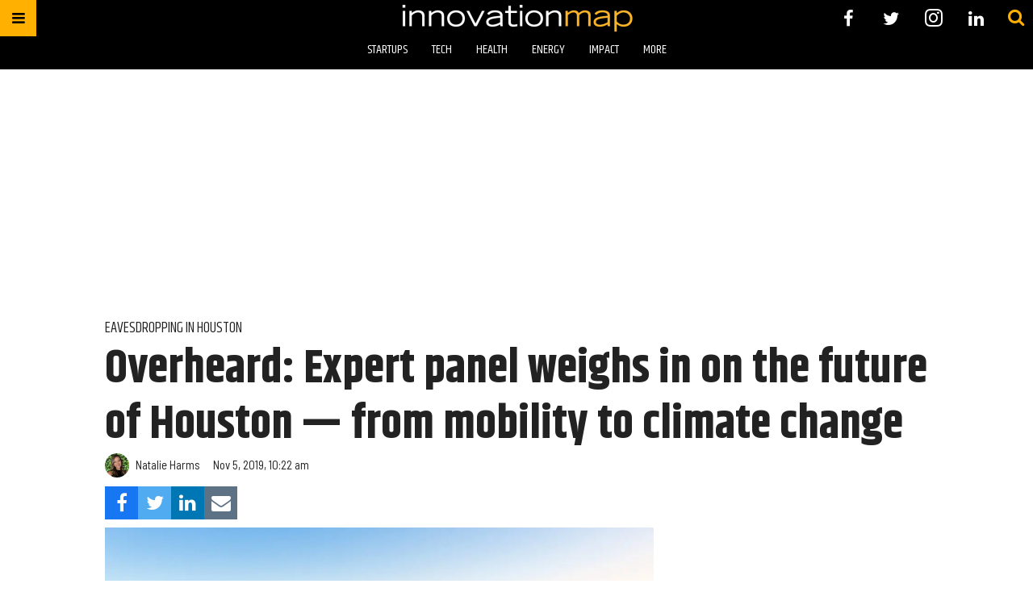

--- FILE ---
content_type: text/html; charset=utf-8
request_url: https://www.google.com/recaptcha/api2/aframe
body_size: 268
content:
<!DOCTYPE HTML><html><head><meta http-equiv="content-type" content="text/html; charset=UTF-8"></head><body><script nonce="ACFK9V8W1DNSAfgLbmKVmg">/** Anti-fraud and anti-abuse applications only. See google.com/recaptcha */ try{var clients={'sodar':'https://pagead2.googlesyndication.com/pagead/sodar?'};window.addEventListener("message",function(a){try{if(a.source===window.parent){var b=JSON.parse(a.data);var c=clients[b['id']];if(c){var d=document.createElement('img');d.src=c+b['params']+'&rc='+(localStorage.getItem("rc::a")?sessionStorage.getItem("rc::b"):"");window.document.body.appendChild(d);sessionStorage.setItem("rc::e",parseInt(sessionStorage.getItem("rc::e")||0)+1);localStorage.setItem("rc::h",'1769541114330');}}}catch(b){}});window.parent.postMessage("_grecaptcha_ready", "*");}catch(b){}</script></body></html>